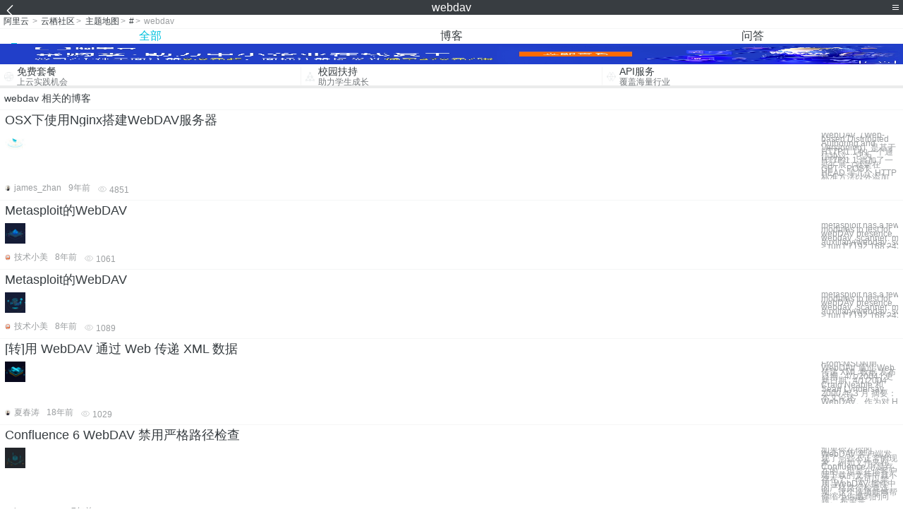

--- FILE ---
content_type: text/html; charset=utf-8
request_url: https://m.aliyun.com/yunqi/zt/62766
body_size: 5392
content:
    <!DOCTYPE html>
<html>

<head>
  <meta charset="utf-8">
  <meta name="data-spm" content="5176" />
  <title> webdav-webdav服务器-shopex使用-手机站-阿里云</title>
  <meta name="keywords" content=" webdav-webdav服务器-shopex使用" />
  <meta name="description" content="阿里云云栖社区为您免费提供 webdav的相关博客问答等，同时为你提供 webdav-webdav服务器-shopex使用等，云栖社区以分享专业、优质、高效的技术为己任，帮助技术人快速成长与发展!">
  <meta http-equiv="X-UA-Compatible" content="IE=edge,chrome=1">
  <link rel="canonical" href="https://yq.aliyun.com/zt/62766" >
  <meta name="renderer" content="webkit">
      <meta name="viewport" content="width=device-width, initial-scale=1">
    <meta name="csrf-param" content="yunqi_csrf"/>
  <meta name="csrf-token" content="46STQGYUVQ"/>
  <link rel="shortcut icon" href="//www.aliyun.com/favicon.ico" type="image/x-icon">
  <link inline rel="stylesheet" href="//g.alicdn.com/kg/m-base/2.0.1/reset.css" />
  <script src="//g.alicdn.com/kg/m-base/2.0.0/index.js"></script>
  <!--[if lt IE 9]>
  <script src="//g.alicdn.com/??aliyun/dblx/0.0.4/es5-shim.min.js,aliyun/dblx/0.0.4/es5-sham.min.js"></script>
  <![endif]-->
    <link rel="stylesheet" href="//g.alicdn.com/aliyun/m-aliyun-yunqi/1.0.53/css/aggregation.css" charset="utf-8" />
    <script nonce="LGQ9TGVOLY">
    var _czc = _czc || [];
    _czc.push(["_setAccount", "1256835944"]);
        _czc.push(["_setCustomVar", "访客来源", "H5", 2]);
      </script>
<body data-spm="11156470"><script type="text/javascript"
id="beacon-aplus"
src="//g.alicdn.com/alilog/mlog/aplus_v2.js"
exparams="category=&userid=&aplus&yunid=&yunpk=&channel=&cps="
nonce="LGQ9TGVOLY"
cspx="LGQ9TGVOLY"
async>
</script>

<header class="yq-bbs-header">
  <button class="back-btn yq-bbs-icon-arrow-l"></button>
  <h2 class="title-info"> webdav</h2>
  <div class="menu-btn" id="menu-btn">
    <span></span>
    <span></span>
    <span></span>
  </div>
  <div class="menu-list" id="menu-list">
    <div class="list-content">
      <hr class="yq-bbs-line">
      <a href="/yunqi" class="link-item">首页</a>
      <hr class="yq-bbs-line">
      <a href="/yunqi/articles" class="link-item">博客</a>
      <hr class="yq-bbs-line">
      <a href="//m.aliyun.com/bbs" class="link-item">论坛</a>
      <hr class="yq-bbs-line">
      <a href="/yunqi/roundtable/" class="link-item">聚能聊</a>
      <hr class="yq-bbs-line">
      <a href="/yunqi/ask/" class="link-item">问答</a>
      <hr class="yq-bbs-line">
      <a href="/yunqi/live/" class="link-item">直播</a>
      <hr class="yq-bbs-line">
      <a href="/yunqi/event/" class="link-item">活动</a>
      <hr class="yq-bbs-line">
      <a href="/yunqi/zt/" class="link-item">主题</a>
      <hr class="yq-bbs-line">
      <div class="login-panel">
                  <a href="https://account.aliyun.com/login/login.htm?from_type=yqclub&amp;oauth_callback=https%3A%2F%2Fyqseo.aliyun-inc.com%2Fzt%2F62766%3Fdo%3Dlogin" class="link-text">登录账号</a>
          <span class="line"></span>
          <a href="https://account.aliyun.com/register/register.htm?from_type=yqclub&amp;oauth_callback=https%3A%2F%2Fyqseo.aliyun-inc.com%2Fzt%2F62766%3Fdo%3Dlogin" class="link-text">注册账号</a>
              </div>
    </div>


  </div>
</header>
<div class="yq-bbs-main">
    <p class="yq-bbs-breacrumb">
        <a href="//m.aliyun.com">阿里云</a> <span>></span>
        <a href="/yunqi">云栖社区</a><span>></span>
        <a href="/yunqi/zt">主题地图</a><span>></span>
        <a href="/yunqi/zt/list-#">#</a><span>></span>
        <em> webdav</em>
    </p>
    <hr class="yq-bbs-line">
    <ul class="yq-bbs-tabs" id="yq-bbs-tabs">
        <li class="nav-item">
            <a href="/yunqi/zt/62766" class="active">全部</a>
        </li>
            <li class="nav-item">
            <a href="/yunqi/zt/articles-62766">博客</a>
        </li>
                <li class="nav-item">
            <a href="/yunqi/zt/ask-62766">问答</a>
        </li>
                                                                                                                        <li class="nav-item line" id="nav-line"></li>
    </ul>
            <a href="https://www.aliyun.com/sale-season/2020/procurement-domain">
            <img src="https://img.alicdn.com/tfs/TB1MD9ow4v1gK0jSZFFXXb0sXXa-1280-238.png" alt="" class="yq-bbs-banner-img">
        </a>
            <ul class="yq-a-d-list">
                <li class="item">
            <a href="https://free.aliyun.com/ntms/free/h5.html">
                <img src="https://gw.alicdn.com/tfs/TB1WEY3RFXXXXaYXpXXXXXXXXXX-120-120.png" alt="" class="icon">
            <div class="desc-info">
                <h4 class="title-info">免费套餐</h4>
                <p class="other-info">上云实践机会</p>
            </div>
            </a>
        </li>
        <li class="split-line"></li>                <li class="item">
            <a href="https://m.aliyun.com/act/student2">
                <img src="https://gw.alicdn.com/tfs/TB1ytD4RFXXXXadXpXXXXXXXXXX-115-106.png" alt="" class="icon">
            <div class="desc-info">
                <h4 class="title-info">校园扶持</h4>
                <p class="other-info">助力学生成长</p>
            </div>
            </a>
        </li>
        <li class="split-line"></li>                <li class="item">
            <a href="https://m.aliyun.com/act/student2">
                <img src="https://gw.alicdn.com/tfs/TB1HrY7RFXXXXcPXXXXXXXXXXXX-120-120.png" alt="" class="icon">
            <div class="desc-info">
                <h4 class="title-info">API服务</h4>
                <p class="other-info">覆盖海量行业</p>
            </div>
            </a>
        </li>
                    </ul>
        <div class="yq-bbs-split-line"></div>
    <div class="yq-bbs-list-items">
                    <p class="title-text"> webdav 相关的博客</p>
            <div class="yq-bbs-line"></div>
                            <div class="list-item">
    <h3 class="item-title"><a href="/yunqi/articles/27499">OSX下使用Nginx搭建WebDAV服务器</a></h3>
    <div class="main-content">
        <a href="/yunqi/articles/27499"><img src="http://yqfiles.oss-cn-hangzhou.aliyuncs.com/zt/m/50.jpg" alt="" class="item-img"></a>
        <div class="other-info">
            <div class="desc-panel">
                <a class="desc-info" href="/yunqi/articles/27499">WebDAV（Web-based Distributed Authoring and Versioning）是基于 HTTP/1.1 的一个通信协议。它为 HTTP/1.1 添加了一些扩展（就是在 GET、POST、HEAD 等几个 HTTP 标准方法以外添加</a>
            </div>
        </div>
    </div>
    <div class="sub-title-info">
        <a href="/yunqi/users/e2n5gkwiowzyg"><img src="https://ucc.alicdn.com/avatar/img_d19e0850f47f420c0ff89714c4d84bac.jpeg" alt="" class="usr-header"></a>
        <span class="text-info">james_zhan</span>
        <span class="text-info">9年前</span>
        <span class="text-info"><i class="icon-eye"></i> 4851</span>
    </div>
</div>
<div class="yq-bbs-line"></div>                            <div class="list-item">
    <h3 class="item-title"><a href="/yunqi/articles/436726">Metasploit的WebDAV</a></h3>
    <div class="main-content">
        <a href="/yunqi/articles/436726"><img src="http://yqfiles.oss-cn-hangzhou.aliyuncs.com/zt/m/27.jpg" alt="" class="item-img"></a>
        <div class="other-info">
            <div class="desc-panel">
                <a class="desc-info" href="/yunqi/articles/436726">metasploit has a few modules to test for webDAV presence. webdav_scanner: msf auxiliary(webdav_scanner) &gt; run [*] 192.168.242.134 </a>
            </div>
        </div>
    </div>
    <div class="sub-title-info">
        <a href="/yunqi/users/7qyxbv2zwgawg"><img src="https://ucc.alicdn.com/avatar/avatar3.jpg" alt="" class="usr-header"></a>
        <span class="text-info">技术小美</span>
        <span class="text-info">8年前</span>
        <span class="text-info"><i class="icon-eye"></i> 1061</span>
    </div>
</div>
<div class="yq-bbs-line"></div>                            <div class="list-item">
    <h3 class="item-title"><a href="/yunqi/articles/436727">Metasploit的WebDAV</a></h3>
    <div class="main-content">
        <a href="/yunqi/articles/436727"><img src="http://yqfiles.oss-cn-hangzhou.aliyuncs.com/zt/m/28.jpg" alt="" class="item-img"></a>
        <div class="other-info">
            <div class="desc-panel">
                <a class="desc-info" href="/yunqi/articles/436727">metasploit has a few modules to test for webDAV presence. webdav_scanner: msf auxiliary(webdav_scanner) &gt; run [*] 192.168.242.134 </a>
            </div>
        </div>
    </div>
    <div class="sub-title-info">
        <a href="/yunqi/users/7qyxbv2zwgawg"><img src="https://ucc.alicdn.com/avatar/avatar3.jpg" alt="" class="usr-header"></a>
        <span class="text-info">技术小美</span>
        <span class="text-info">8年前</span>
        <span class="text-info"><i class="icon-eye"></i> 1089</span>
    </div>
</div>
<div class="yq-bbs-line"></div>                            <div class="list-item">
    <h3 class="item-title"><a href="/yunqi/articles/318596">[转]用 WebDAV 通过 Web 传递 XML 数据</a></h3>
    <div class="main-content">
        <a href="/yunqi/articles/318596"><img src="http://yqfiles.oss-cn-hangzhou.aliyuncs.com/zt/m/47.jpg" alt="" class="item-img"></a>
        <div class="other-info">
            <div class="desc-panel">
                <a class="desc-info" href="/yunqi/articles/318596">From:MSDN用 WebDAV 通过 Web 传递 XML 数据 发布日期 : 4/1/2004 | 更新日期 : 4/1/2004 Craig Neable 和 Sean Lyndersay 2000 年 3 月 摘要：本文论述 WebDAV。作为对 H</a>
            </div>
        </div>
    </div>
    <div class="sub-title-info">
        <a href="/yunqi/users/7soo7ootghfto"><img src="https://ucc.alicdn.com/avatar/img_dcbd92504a4495abf6bd8f6739976d47.JPG" alt="" class="usr-header"></a>
        <span class="text-info">夏春涛</span>
        <span class="text-info">18年前</span>
        <span class="text-info"><i class="icon-eye"></i> 1029</span>
    </div>
</div>
<div class="yq-bbs-line"></div>                            <div class="list-item">
    <h3 class="item-title"><a href="/yunqi/articles/648513">Confluence 6 WebDAV 禁用严格路径检查</a></h3>
    <div class="main-content">
        <a href="/yunqi/articles/648513"><img src="http://yqfiles.oss-cn-hangzhou.aliyuncs.com/zt/m/14.jpg" alt="" class="item-img"></a>
        <div class="other-info">
            <div class="desc-panel">
                <a class="desc-info" href="/yunqi/articles/648513"> 								 如果你在你的 WebDAV 客户端发现了一些不正常的现象，例如文件夹在 Confluence 中是存在的，但是在你客户端下载的文件中就不存在了。你可以禁用  WebDAV 插件中的严格路径检查选项，这个选项能够帮你缩小你遇到的问题。 希望禁</a>
            </div>
        </div>
    </div>
    <div class="sub-title-info">
        <a href="/yunqi/users/ktujrhj5tqpje"><img src="https://ucc.alicdn.com/avatar/img_b82ac88600d81a78417e68061b1d8fdc.jpg" alt="" class="usr-header"></a>
        <span class="text-info">honeymoose</span>
        <span class="text-info">7年前</span>
        <span class="text-info"><i class="icon-eye"></i> 857</span>
    </div>
</div>
<div class="yq-bbs-line"></div>                            <div class="list-item">
    <h3 class="item-title"><a href="/yunqi/articles/648516">Confluence 6 的 WebDAV 客户端整合介绍</a></h3>
    <div class="main-content">
        <a href="/yunqi/articles/648516"><img src="http://yqfiles.oss-cn-hangzhou.aliyuncs.com/zt/m/17.jpg" alt="" class="item-img"></a>
        <div class="other-info">
            <div class="desc-panel">
                <a class="desc-info" href="/yunqi/articles/648516"> 								 WebDAV 允许用户通过一个 WebDAV 客户端来访问 Confluence。例如，微软 Windows 的 &#039;My Network Places&#039;。通过为访问的用户提供权限，这个用户可以在 Confluence 中阅读和写入空间，页面</a>
            </div>
        </div>
    </div>
    <div class="sub-title-info">
        <a href="/yunqi/users/ktujrhj5tqpje"><img src="https://ucc.alicdn.com/avatar/img_b82ac88600d81a78417e68061b1d8fdc.jpg" alt="" class="usr-header"></a>
        <span class="text-info">honeymoose</span>
        <span class="text-info">7年前</span>
        <span class="text-info"><i class="icon-eye"></i> 982</span>
    </div>
</div>
<div class="yq-bbs-line"></div>                            <div class="list-item">
    <h3 class="item-title"><a href="/yunqi/articles/473172">通过webDAV来管理网站上的资源</a></h3>
    <div class="main-content">
        <a href="/yunqi/articles/473172"><img src="http://yqfiles.oss-cn-hangzhou.aliyuncs.com/zt/m/23.jpg" alt="" class="item-img"></a>
        <div class="other-info">
            <div class="desc-panel">
                <a class="desc-info" href="/yunqi/articles/473172">WebDAV（Web Distributed Authoring and Versioning）扩展了HTTP.1.1通信协议的功能，他让具备适当权限的用户，可以直接通过浏览器、网上邻居来管理远程的webDAV文件夹内的文件，我们下面就来讲一下webDAV是实</a>
            </div>
        </div>
    </div>
    <div class="sub-title-info">
        <a href="/yunqi/users/gtdqzn4uqwgsg"><img src="https://ucc.alicdn.com/avatar/avatar3.jpg" alt="" class="usr-header"></a>
        <span class="text-info">科技小能手</span>
        <span class="text-info">8年前</span>
        <span class="text-info"><i class="icon-eye"></i> 2363</span>
    </div>
</div>
<div class="yq-bbs-line"></div>                            <div class="list-item">
    <h3 class="item-title"><a href="/yunqi/articles/648514">限制 Confluence 6 WebDAV 客户端的写入权限</a></h3>
    <div class="main-content">
        <a href="/yunqi/articles/648514"><img src="http://yqfiles.oss-cn-hangzhou.aliyuncs.com/zt/m/15.jpg" alt="" class="item-img"></a>
        <div class="other-info">
            <div class="desc-panel">
                <a class="desc-info" href="/yunqi/articles/648514"> 								 在早期的 WebDAV 插件中分离了 WebDAV 客户端的写入权限（不能使用，创建/修改，编辑和删除操作）是分开配置的。但是在新版版本的插件中，我们将这些权限合并到了一起。 WebDAV 客户端现在被显示了写入权限通过设置正则表达式来匹配</a>
            </div>
        </div>
    </div>
    <div class="sub-title-info">
        <a href="/yunqi/users/ktujrhj5tqpje"><img src="https://ucc.alicdn.com/avatar/img_b82ac88600d81a78417e68061b1d8fdc.jpg" alt="" class="usr-header"></a>
        <span class="text-info">honeymoose</span>
        <span class="text-info">7年前</span>
        <span class="text-info"><i class="icon-eye"></i> 718</span>
    </div>
</div>
<div class="yq-bbs-line"></div>                        <div class="yq-bbs-split-line"></div>
        

                    <p class="title-text"> webdav 相关的问答</p>
            <div class="yq-bbs-line"></div>
                            <div class="list-item">
    <h3 class="item-title"><a href="/yunqi/ask/19501">请问Tomcat下如何配置WebDAV？</a></h3>
    <div class="main-content">
        <a href="/yunqi/ask/19501"><img src="http://yqfiles.oss-cn-hangzhou.aliyuncs.com/zt/m/2.jpg" alt="" class="item-img"></a>
        <div class="other-info">
            <div class="desc-panel">
                <a class="desc-info" href="/yunqi/ask/19501">Windows的IIS可以简单开通WebDAV，请问如果是用Tomcat可以有什么简单容易实现的方案？ </a>
            </div>
        </div>
    </div>
    <div class="sub-title-info">
        <a href="/yunqi/users/as24jx6wbbawi"><img src="https://ucc.alicdn.com/avatar/avatar3.jpg" alt="" class="usr-header"></a>
        <span class="text-info">落地花开啦</span>
        <span class="text-info">9年前</span>
        <span class="text-info"><i class="icon-eye"></i> 1159</span>
    </div>
</div>
<div class="yq-bbs-line"></div>                            <div class="list-item">
    <h3 class="item-title"><a href="/yunqi/ask/119904">webDav可以取代ftp吗？</a></h3>
    <div class="main-content">
        <a href="/yunqi/ask/119904"><img src="http://yqfiles.oss-cn-hangzhou.aliyuncs.com/zt/m/5.jpg" alt="" class="item-img"></a>
        <div class="other-info">
            <div class="desc-panel">
                <a class="desc-info" href="/yunqi/ask/119904">webDav可以取代ftp吗？</a>
            </div>
        </div>
    </div>
    <div class="sub-title-info">
        <a href="/yunqi/users/mu2a3idok742c"><img src="https://ucc.alicdn.com/avatar/avatar3.jpg" alt="" class="usr-header"></a>
        <span class="text-info">nn0206</span>
        <span class="text-info">7年前</span>
        <span class="text-info"><i class="icon-eye"></i> 2550</span>
    </div>
</div>
<div class="yq-bbs-line"></div>                            <div class="list-item">
    <h3 class="item-title"><a href="/yunqi/ask/20563">请问怎么获取下载文件的生命周期啊？</a></h3>
    <div class="main-content">
        <a href="/yunqi/ask/20563"><img src="http://yqfiles.oss-cn-hangzhou.aliyuncs.com/zt/m/14.jpg" alt="" class="item-img"></a>
        <div class="other-info">
            <div class="desc-panel">
                <a class="desc-info" href="/yunqi/ask/20563">我现在要从tomcat或者apache容器的虚拟目录里面直接下载文件，这样很简单，直接通过url访问文件就可以了。
问题是我现在要做一个servlet限制下载的连接数，这样我就要获取每个下载过程的生命周期了，上网找了很久都找不到相关的资料，请问有大神能给我一</a>
            </div>
        </div>
    </div>
    <div class="sub-title-info">
        <a href="/yunqi/users/as24jx6wbbawi"><img src="https://ucc.alicdn.com/avatar/avatar3.jpg" alt="" class="usr-header"></a>
        <span class="text-info">落地花开啦</span>
        <span class="text-info">9年前</span>
        <span class="text-info"><i class="icon-eye"></i> 872</span>
    </div>
</div>
<div class="yq-bbs-line"></div>            
            <div class="yq-bbs-split-line"></div>
        

                                                                        
                    
                                                                        
                    
                                                                        
                        </div>
            <a href="https://www.aliyun.com/acts/product-section-2019/home">
            <img src="https://img.alicdn.com/tfs/TB1EfUCM7voK1RjSZPfXXXPKFXa-640-119.jpg" alt="" class="yq-bbs-banner-img">
        </a>
            <div class="yq-bbs-split-line"></div>
    <div class="yq-about-links">
        <h3 class="title-info">相关主题</h3>
        <hr class="yq-bbs-line">
        <div class="about-list">
                            <a href="/yunqi/zt/75210">webdav服务器</a>
                            <a href="/yunqi/zt/66731">shopex使用</a>
                            <a href="/yunqi/zt/64207">android视频点播</a>
                            <a href="/yunqi/zt/66309">suse安装</a>
                            <a href="/yunqi/zt/65555">云流服务器购买</a>
                            <a href="/yunqi/zt/66778">dita2</a>
                            <a href="/yunqi/zt/63454">租用云服务器多少钱</a>
                            <a href="/yunqi/zt/63742">防刷怎么办</a>
                            <a href="/yunqi/zt/66456">nagios部署</a>
                            <a href="/yunqi/zt/65487">云服务器win2008教程</a>
                            <a href="/yunqi/zt/64901">红旗linux9.0</a>
                            <a href="/yunqi/zt/64617">软件白盒测试工具</a>
                            <a href="/yunqi/zt/66288">autocad2012</a>
                            <a href="/yunqi/zt/64786">学红旗linux</a>
                            <a href="/yunqi/zt/63852">2018年云栖大会 门票</a>
                            <a href="/yunqi/zt/63505">弹性云主机 试用</a>
                            <a href="/yunqi/zt/64859">红旗linux怎么使用</a>
                            <a href="/yunqi/zt/64878">红旗linux桌面系统</a>
                            <a href="/yunqi/zt/64730">红旗linux如何安装</a>
                            <a href="/yunqi/zt/63341">云服务租用价</a>
                            <a href="/yunqi/zt/65266">info域名购买</a>
                            <a href="/yunqi/zt/64812">红旗linux 6.0 sp3</a>
                            <a href="/yunqi/zt/63826">2018年云栖小镇门票</a>
                            <a href="/yunqi/zt/64155">云大使认证</a>
                            <a href="/yunqi/zt/66172">社区cms</a>
                            <a href="/yunqi/zt/64900">红旗linux网卡驱动</a>
                            <a href="/yunqi/zt/63188">深圳服务器租用</a>
                            <a href="/yunqi/zt/63726">爬虫攻击怎么办</a>
                            <a href="/yunqi/zt/65430">webapp域名</a>
                            <a href="/yunqi/zt/64890">红旗linux5.0</a>
                            <a href="/yunqi/zt/63489">容器云排行榜</a>
                            <a href="/yunqi/zt/63096">阿里gpu云服务器价格</a>
                            <a href="/yunqi/zt/63119">主机量化交易</a>
                            <a href="/yunqi/zt/63873"> SQL诊断报告</a>
                            <a href="/yunqi/zt/63520">弹性云主机排行</a>
                            <a href="/yunqi/zt/66487">哪个cms好</a>
                            <a href="/yunqi/zt/64882">红旗linux倒闭</a>
                            <a href="/yunqi/zt/64912">红旗linux收费</a>
                            <a href="/yunqi/zt/66464">cpanel破解版</a>
                            <a href="/yunqi/zt/66890">phpcms安装</a>
                            <a href="/yunqi/zt/66540">nagios的作用</a>
                            <a href="/yunqi/zt/63405">弹性云主机 免费试用</a>
                            <a href="/yunqi/zt/63811">怎么买云栖门票</a>
                            <a href="/yunqi/zt/64914">sd卡读写测试工具</a>
                            <a href="/yunqi/zt/63953">实时会话状态CloudDBA</a>
                            <a href="/yunqi/zt/63775">云盾 0day防护</a>
                            <a href="/yunqi/zt/63957">CloudDBA 死锁分析</a>
                            <a href="/yunqi/zt/64573">win7系统怎么共享文件</a>
                            <a href="/yunqi/zt/66143">cms java</a>
                            <a href="/yunqi/zt/63452">云服务配置</a>
                    </div>
    </div>
</div>

<script src="//g.alicdn.com/kissy/kimi/6.0.1/kimi-min.js"></script>
<script src="//g.alicdn.com/aliyun/m-aliyun-yunqi/1.0.53/scripts/common.js"></script>
<script src="//g.alicdn.com/aliyun/m-aliyun-yunqi/1.0.53/scripts/aggregation.js"></script>

</body>

</html>


--- FILE ---
content_type: application/javascript
request_url: https://log.mmstat.com/eg.js?t=1769080826204
body_size: -75
content:
window.goldlog=(window.goldlog||{});goldlog.Etag="+fX4IWFVdx0CAQOQT4iovFaG";goldlog.stag=1;

--- FILE ---
content_type: application/javascript
request_url: https://log.mmstat.com/eg.js?t=1769080823702
body_size: 84
content:
window.goldlog=(window.goldlog||{});goldlog.Etag="+fX4IZ7JCCUCAQOQT4gH1oZ1";goldlog.stag=2;